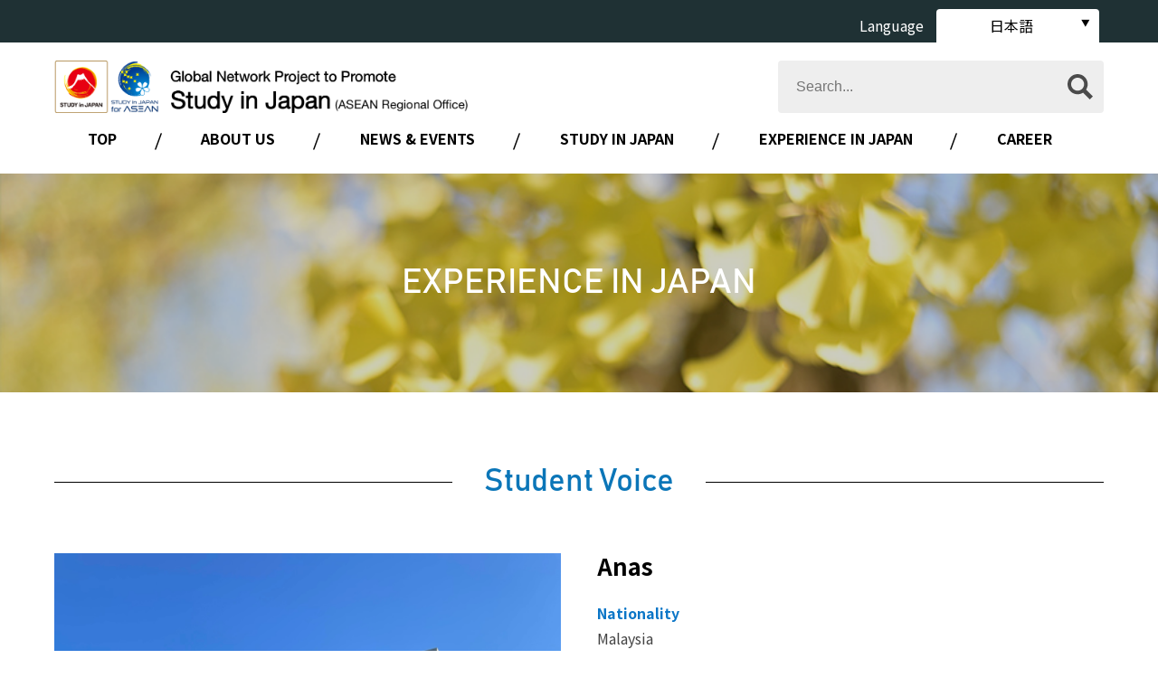

--- FILE ---
content_type: text/html
request_url: https://studyinjapan-asean.jp/experienceinjapan.php?page=studentvoice&id=48
body_size: 17712
content:
<!DOCTYPE html>
<html lang="ja">
<head prefix="og: http://ogp.me/ns# fb: http://ogp.me/ns/fb# article: http://ogp.me/ns/article#">
<meta property="fb:app_id" content="164049673641598">
<meta property="og:type"   content="article">
<meta property="og:url"    content="https://studyinjapan-asean.jp/experienceinjapan.php?page=studentvoice&id=48">
<meta property="og:title"  content="Anas - Global Network Project to Promote Study in Japan（ASEAN Regional Office)　">
<meta property="og:image"  content="https://studyinjapan-asean.jp/up_load_files/ogp.jpg">
<meta property="og:description"  content="Global Network Project to Promote Study in Japan（ASEAN Regional Office)　">
<meta property="og:site_name"  content="Global Network Project to Promote Study in Japan（ASEAN Regional Office)　">
<meta property="article:publisher" content="">

<meta charset="UTF-8">
<meta name="robots" content="INDEX,FOLLOW">
<meta name="description" content="Experience in JapanGlobal Network Project to Promote Study in Japan（ASEAN Regional Office)　">
<meta name="keywords" content="ASEAN,study in japan,東南アジア,日本,留学,日本留学,ミャンマー,教育,教育事情">
<meta name="author" content="Okayama University">
<title>Anas - Global Network Project to Promote Study in Japan（ASEAN Regional Office)　</title>
<link rel="stylesheet" href="_css/include.css" media="all">
<meta name="viewport" content="width=device-width">
<meta name="format-detection" content="telephone=no">
<link rel="apple-touch-icon" sizes="180x180" href="/_img/favicon/apple-touch-icon.png">
<link rel="icon" type="image/png" sizes="32x32" href="/_img/favicon/favicon-32x32.png">
<link rel="icon" type="image/png" sizes="16x16" href="/_img/favicon/favicon-16x16.png">
<link rel="manifest" href="/_img/favicon/site.webmanifest">
<link rel="mask-icon" href="/_img/favicon/safari-pinned-tab.svg" color="#003b8f">
<meta name="msapplication-TileColor" content="#ffffff">
<meta name="theme-color" content="#ffffff"><script async src="https://www.googletagmanager.com/gtag/js?id=UA-178243606-1"></script>
<script>
  window.dataLayer = window.dataLayer || [];
  function gtag(){dataLayer.push(arguments);}
  gtag('js', new Date());

  gtag('config', 'UA-178243606-1');
</script>
<link rel="alternate" type="application/rss+xml" title="Global Network Project to Promote Study in Japan（ASEAN Regional Office)　" href="xml/events_ja.rss">
<link rel="alternate" type="application/rss+xml" title="Global Network Project to Promote Study in Japan（ASEAN Regional Office)　" href="xml/voice_ja.rss">
<link rel="alternate" type="application/rss+xml" title="Global Network Project to Promote Study in Japan（ASEAN Regional Office)　" href="xml/news_ja.rss">
<link rel="alternate" type="application/rss+xml" title="Study in Japan Global Network Project in ASEAN" href="xml/fader_ja.rss">
<link rel="alternate" type="application/rss+xml" title="Study in Japan Global Network Project in ASEAN" href="xml/topics_ja.rss">
<link rel="stylesheet" href="_css/experienceinjapan.css?202601201553">
<link href="https://fonts.googleapis.com/css2?family=Noto+Sans+JP:wght@400;700&display=swap" rel="stylesheet"> 
<script src="https://ajax.googleapis.com/ajax/libs/jquery/3.4.1/jquery.min.js"></script>
<script src="https://cdnjs.cloudflare.com/ajax/libs/jquery-easing/1.4.1/jquery.easing.min.js"></script>
<script src="https://ajax.googleapis.com/ajax/libs/jqueryui/1.12.1/jquery-ui.min.js"></script>
<script src="_js/init.js"></script>


</head>
<body>
<div id="lang"><div class="width-limitter">
<span>Language</span>
<ul>
<li><em>日本語</em>
<ul>
<li><a href="?lg=en&page=studentvoice&id=48">English</a></li>
<li><a href="?lg=mm&page=studentvoice&id=48">မြန်မာဘာသာ</a></li>
<li><a href="?lg=kh&page=studentvoice&id=48">ភាសាខ្មែរ</a></li>
<li><a href="?lg=la&page=studentvoice&id=48">ພາສາລາວ</a></li>
<li><a href="?lg=th&page=studentvoice&id=48">ภาษาไทย</a></li>
<li><a href="?lg=id&page=studentvoice&id=48">Bahasa Indonesia</a></li>
<li><a href="?lg=my&page=studentvoice&id=48">Bahasa Melayu</a></li>
</ul>
</li>

</ul>
</div></div>
<header>
<div class="width-limitter">
<section class="flex flex-gap-20">
<h1 class="g6"><a href="index.php"><img src="up_load_files/title.png" alt="Global Network Project to Promote Study in Japan（ASEAN Regional Office)　"></a></h1>
<form id="cse-search-box" class="g4" action="search.php">
<input id="q" class="search q" type="search" name="q" placeholder="Search...">
<input type="hidden" name="cx" value="06c8e4f20b1c4aa6a">
<input type="hidden" name="ie" value="UTF-8">
<input class="submit" type="submit" name="sa" value="Search">
</form>
</section>

<div id="menu-trigger" tabindex="0"><span></span><span></span><span></span><label>MENU</label></div>
<div id="nav-cover-head"></div>
</div>

<nav>
<div class="width-limitter">
<ul class="flex flex-center">
<li><a href="index.php">TOP</a></li>
<li><em>ABOUT US</em>
    <ul>
    <li><a href="aboutus.php?page=outline">Outline</a></li>
    <li><a href="aboutus.php?page=access">Access</a></li>
    <li><a href="aboutus.php?page=links">Links</a></li>
    </ul>
</li>
<li><em>NEWS & EVENTS</em>
    <ul>
    <li><a href="news.php">News</a></li>
    <li><a href="news.php?page=events">Events</a></li>
    </ul>
</li>
<li><em>STUDY IN JAPAN</em>
    <ul>
    <li><a href="studyinjapan.php?page=steps">Steps</a></li>
    <li><a href="studyinjapan.php?page=scholarship">Scholarship</a></li>
    <li><a href="studyinjapan.php?page=studentguide">Student Guide</a></li>
    </ul>
</li>
<li><em>EXPERIENCE IN JAPAN</em>
    <ul>
    <li><a href="experienceinjapan.php?page=studentvoice">Student Voice</a></li>
    <li><a href="experienceinjapan.php?page=dailylife">Daily Life</a></li>
    </ul>
</li>
<li><a href="career.php">CAREER</a></li>
</ul>
</div>
</nav>

</header>

<main>

<header>
<h1>EXPERIENCE IN JAPAN</h1>
</header>

<section id="voice-detail">
<div class="width-limitter">
<h1><em>Student Voice</em></h1>

<div class="flex flex-gap-20">
<p class="g6"><img src="up_load_files/voice/48_image_main.png" width="100%" alt=""></p>
<article class="g6">
<h2>Anas</h2>

<h3>Nationality</h3>
<p>Malaysia</p>
<h3>University/Institution Name</h3>
<p>Kansai University / 関西大学</p>
<h3>Department/Faculty</h3>
<p>Economics / 経済学部</p>
<h3>Period of study abroad</h3>
<p>April 2017 - </p>
<h3>What did you do before studying in Japan?</h3>
<p>Working as a salesperson / セールスマンとして働いていた</p>

</article>
</div>



<h3 class="question"></h3>
<p class="answer"></p>

<h3 class="question">Why did you chose to study in Japan? / なぜ日本留学をしようと思いましたか？</h3>
<p class="answer"><img src="up_load_files/voice/48_image_1.jpg" alt="">I was introduced to anime and Japanese dramas as a kid by my sister and have since been interested in Japanese culture. Interestingly, they were all of the Girls comics because that’s what my sister liked. Growing up, I got opportunities to see a lot of Japanese electronics and fallen in love with how they were designed and wanted to see more of them up close and decided to further my studies in Japan.  <br />
<br />
子供の頃、姉からアニメや日本のドラマを紹介されて以来、日本文化に興味を持ち始めました。面白いことに、私の姉が好きだった少女アニメばかり見せられました。成長していくと、日本の電子機器に触れる機会が増え、そのデザイン方法に夢中になり、もっと近くで見たいと思い、日本へ留学することを決心しました。アニメの中で見る風景や日本でデザインされた車やバイクなどをどうしても見たく、心の準備をしてきました。</p><h3 class="question">How did you prepare for studying in Japan? / 日本留学の準備はどんなことをしましたか？</h3>
<p class="answer">Started studying Japanese when I was 13 in high school and was in the International Language Club for 5 years. When I was 16 and in my 4th year of high school, my supervising teacher asked me to join a speech contest held by the Japan Foundation of Malaysia. At the contest, I was introduced to a host family andＩwent to Japan to study Japanese for a short time, living with them. During the term, I went to a Japanese language school where my host mother teaches and she helped me enter Kansai University. Lately, there are more and more channels that can help you further your studies in Japan and it’s a lot easier now compared to back then!<br />
<br />
13歳の時、高校で日本語の勉強を始め、国際語クラブに5年間在籍していました。 私が16歳、高校4年生の時、先生からマレーシアジャパンファンデーションが主催するスピーチコンテストに参加するように頼まれました。そのコンテストでホストファミリーを紹介され、その後、日本に短期留学した際に、ホームステイをしました。短期留学中はホストマザーが教師をしていた日本語学校に通い、関西大学に入学するためのサポートをしてもらいました。 最近、日本へ留学するためのプラットフォームやチャンネルが増えており、昔と比べて日本へ留学するのにはるかに簡単になっています。</p><h3 class="question">How is your student life in Japan? / 日本での生活はどうですか？</h3>
<p class="answer"><img src="up_load_files/voice/48_image_3.jpg" alt="">My student life in Japan has been the busiest period of my life so far. I managed to find the courage to take the first step in coming to Japan all by myself when I was 18, but the first few years were tough. I had to get used to life in Japan and the Japanese language school I attended had no staff members or students who spoke English. To survive, I had to learn Japanese as fast as I could and it was a good experience. I could make friends just by speaking Japanese and more importantly, I managed to get JLPT N1 in a shorter time than most students. After that, I managed to get into one of the most prestigious universities in Japan, Kansai University, and currently I’m in the economics faculty specializing in business and industrial economics, researching cashless payment methods. Aside from studies, I join extracurricular activities such as business contests, debate contests, and such. I also had the opportunity to even appear live on a famous journalist’s television show! In my free time, I have dinner with my club mates and my friends, and we just talk about everything and just have a good laugh about how tough things are and how it is in its way fun. I also do long-distance cycling and other outdoor activities. As for my part-time job, I teach English to students from kindergarten to high school and I love teaching kids.<br />
<br />
私の日本での学生生活は、これまでの人生で最も忙しい時期です。18歳の時、一人で日本に来る最初の一歩を踏み出す勇気を見つけることができましたが、最初の数年間はさすがに大変でした。私は日本での生活に慣れるのに時間がかかり、私が通っていた日本語学校では英語を話せるスタッフや学生がいませんでした。日本で生活するために、できるだけ早く日本語を学ばなければならなかったけれど、とてもいい経験になりました。日本語を話すだけで友達ができ、その後、ほとんどの学生よりも短時間で日本語能力試験1級を取得することができました。その後、関西で有名な大学の1つである関西大学に入学し、現在はビジネスと産業経済学を専門とする経済学部で、キャッシュレスについて研究しています。勉強以外にも、ビジネスコンテストやディベートコンテストなどの課外活動に参加しています。また、有名なジャーナリストのテレビ番組に出演する機会もありました。時間があるときは、サークルや友達と夕食をとります。私たちはどんなことでも気軽に話し、大変なことやそれ自体がいかに楽しいかについて大笑いします。また、アウトドアも好きで、長距離サイクリングやハイキングもよくしています。アルバイトは幼稚園から高校までの生徒たちに英語を楽しく教えています。</p><h3 class="question">Any message and/or advice to those who wish to study in Japan? / これから日本留学を目指す人にメッセージやアドバイスをください。</h3>
<p class="answer"><img src="up_load_files/voice/48_image_4.jpeg" alt="">I was once told to grab any opportunities with both hands. If you don’t find any, make your way to one. If you wish to study in Japan, there are the right channels that can take you here, and trust me, you won’t regret coming here. I’m having the most fulfilling life I can ever ask for here and you should too! <br />
<br />
私はかつて両手でチャンスをつかむように言われました。 見つからない時は、探せばいいともよく言われます。日本で勉強したいのなら、その意思をサポートしてくれるプラットフォームやチャンネルがたくさんあります。私はここに来たことを後悔することはありません。私はここでこれまでにない最も充実した人生を送っていますので、是非日本への留学を検討してみてください！</p>



</div>
</section>
<section class="clear">
<p class="text-center"><a class="button button-gray" href="javascript:history.back()">BACK</a></p>
</section>

</main>

<section id="sns">
<div class="width-limitter">



<ul class="flex flex-left flex-gap-10">
<li class="g3"><a class="facebook" href="https://www.facebook.com/StudyinJapan.ASEAN/">ASEAN</a></li>
<li class="g3"><a class="facebook" href="https://www.facebook.com/OJEICIndonesiastudyinjapan">INDONESIA</a></li>
<li class="g3"><a class="facebook" href="https://www.facebook.com/StudyinJapanforMalaysiaOJEIC/">MALAYSIA</a></li>
<li class="g3"><a class="facebook" href="https://ja-jp.facebook.com/StudyinJapanOfficeYangon/">MYANMAR</a></li>
<li class="g3"><a class="facebook" href="https://www.facebook.com/StudyinJapan.Cambodia">CAMBODIA</a></li>
<li class="g3"><a class="facebook" href="https://www.facebook.com/Study-in-Japan-Global-Network-Project-ASEAN-for-Laos-102752475386966">LAOS</a></li>
<li class="g3"><a class="facebook" href="https://www.facebook.com/studyinjapan.vietnam/
">VIETNAM</a></li>
<li class="g3"><a class="facebook" href="https://www.facebook.com/StudyinJapanforThai">THAI</a></li>
<li class="g3"><a class="instagram" href="https://www.instagram.com/studyinjapan_asean/">ASEAN</a></li>
<li class="g3"><a class="instagram" href="https://www.instagram.com/studyinjapan_indonesia_ojeic">INDONESIA</a></li>
<li class="g3"><a class="instagram" href="https://www.instagram.com/studyinjapan_malaysia_ojeic/">MALAYSIA</a></li>
<li class="g3"><a class="instagram" href="https://instagram.com/ojeic_myanmar?igshid=1ayfy4rev22fb">MYANMAR</a></li>
<li class="g3"><a class="instagram" href="https://www.instagram.com/ojeic_cambodia">CAMBODIA</a></li>
<li class="g3"><a class="instagram" href="https://www.instagram.com/studyinjapan_vietnam/">VIETNAM</a></li>
<li class="g3"><a class="line" href="https://line.me/R/ti/p/@092dnzbe">THAI</a></li>
<li class="g3"><a class="telegram" href="https://t.me/ojeicmyanmar">MYANMAR</a></li>
<li class="g3"><a class="telegram" href="https://t.me/OJEIC_Cambodia">CAMBODIA</a></li>
<li class="g3"><a class="tiktok" href="https://www.tiktok.com/@ojeicmyanmar">MYANMAR</a></li>
</ul>
</div>
</section>

<footer>
<div class="width-limitter">
<a id="page-top" href="#">PAGE TOP</a>

<div class="flex flex-gap-20">
<article class="g4">
<p><img src="_img/footer/ou.svg" height="134" alt="OKAYAMA UNIVERSITY"></p>



<ul>
<li>文部科学省日本留学促進のための海外ネットワーク機能強化事業<br> (東南アジア)</li>
<li>岡山大学 企画部 国際企画課</li>
<li>〒700-8530　岡山県岡山市北区津島中2-1-1</li>
<li>TEL : 086-251-8937</li>
<li>E-MAIL：studyinjapan @ adm.okayama-u.ac.jp</li>
</ul>
</article>




    <nav class="g8 flex flex-gap-20">
    <ul class="g4">
    <li>ABOUT US
        <ul>
        <li><a href="aboutus.php?page=outline">Outline</a></li>
        <li><a href="aboutus.php?page=access">Access</a></li>
        <li><a href="aboutus.php?page=links">Links</a></li>
        </ul>
    </li>
    <li>NEWS & EVENTS
        <ul>
        <li><a href="news.php">News</a></li>
        <li><a href="news.php?page=events">Events</a></li>
        </ul>
    </li>
    </ul>
    <ul class="g4">
    <li>STUDY IN JAPAN
        <ul>
        <li><a href="studyinjapan.php?page=steps">Steps</a></li>
        <li><a href="studyinjapan.php?page=scholarship">Scholarship</a></li>
        <li><a href="studyinjapan.php?page=studentguide">Student Guide</a></li>
        </ul>
    </li>
    <li>EXPERIENCE IN JAPAN
        <ul>
        <li><a href="experienceinjapan.php?page=studentvoice">Student Voice</a></li>
        <li><a href="experienceinjapan.php?page=dailylife">Daily Life</a></li>
        </ul>
    </li>
    </ul>
    <ul class="g4">
    <li><a href="career.php">CAREER</a></li>
    <li><a href="forjapanese.php">日本の皆様へ</a></li>
    <li><a href="index.php">TOP</a></li>
    </ul>
    </nav>
</div>

</div>
<small>&copy; 2020 OKAYAMA UNIVERSITY</small>
</footer>

<div id="nav-cover"></div>
</body>
</html>

--- FILE ---
content_type: text/css
request_url: https://studyinjapan-asean.jp/_css/include.css
body_size: 723
content:
@import url("https://ohp-jp.sakura.ne.jp/product/css/v2.2/init.css");
@import url("main.css");
@import url("header.css");
@import url("nav.css");
@import url("footer.css");

@font-face {
    font-family: 'Bahnschrift Regular';
    src: url('../_font/BAHNSCHRIFT 11.woff') format('woff');
}

:root {
	--color-light-glass: rgba(255, 254, 254, 0.2);
	--color-dark-glass: rgba(38, 32, 32, 0.4);
	--shadow: 0 0 3px rgb(0 0 0 / 0.3);

	--color-white: #fcfaf8;
    --color-cream: #f7efd5;
	--color-blue: #5883BC;
	--color-red: #d82816;
	--color-pink: #e081a1;
    --color-orange: #e4892e;
    --color-yellow:#ee4;
	--color-green: rgb(0 133 106);
	--color-gray: #767573;
	--color-lightgray: #c1c0be;
	--color-darkgray: #48474c;
	--color-black: #2D2C2A;
	--color-super-white: #fff;
	--color-super-black: #000;

}

--- FILE ---
content_type: text/css
request_url: https://studyinjapan-asean.jp/_css/experienceinjapan.css?202601201553
body_size: 11499
content:
main > header {
    background:url(../up_load_files/page_header/experienceinjapan.jpg) center center / cover no-repeat;
}

main .report-photo article {
    padding:20px;
    background:#fff;
    box-shadow:0 0 2px rgba(0,0,0,0.4);
    border-radius:8px;
    margin-bottom:40px;
    text-align:center;
    position:relative;
}
main .report-photo article:first-of-type {
    box-shadow:none;
    padding:10% 0 0 0;
}
main .report-photo article:first-of-type h3 {
    font-size:1.8em;
    font-family: 'Bahnschrift Regular';
    padding:0 0 10px 0;
    margin:0;
    text-align:center;
}
main .report-photo article:first-of-type p {
    font-family: 'Bahnschrift Regular';
}
main .report-photo article img {
    margin-bottom:10px;
}

main .report-photo article:after {
    content:'➡';
    color:#EE793F;
    font-size:2em;
    position:absolute;
    top:50%;
    right:-20px;
    transform:translateY(-50%);
    z-index:10;
}
main .report-photo article:first-of-type:after ,
main .report-photo article:nth-of-type(4):after ,
main .report-photo article:last-of-type:after {
    display:none;
}

main .report-photo article:nth-of-type(2) {
    transform:rotate(-2deg);
}
main .report-photo article:nth-of-type(3) {
    transform:rotate(1deg);
}
main .report-photo article:nth-of-type(4) {
    transform:rotate(-1deg);
}
main .report-photo article:nth-of-type(5) {
    transform:rotate(3deg);
}
main .report-photo article:nth-of-type(6) {
    transform:rotate(2deg);
}
main .report-photo article:nth-of-type(7) {
    transform:rotate(-3deg);
}
main .report-photo article:nth-of-type(8) {
    transform:rotate(1deg);
}

main .report-timetable h4 {
    font-family: 'Bahnschrift Regular';
    color:#1F3134;
    font-size:1.3em;
    padding:0 0 20px 0;
}
main .report-timetable ul {
    padding:0;
    margin:0;
}
main .report-timetable ul li {
    font-family: 'Bahnschrift Regular';
    padding:0 0 15px 0;
    margin:0;
    list-style:none;
}


main .tuition-fee {
    display:flex;
    align-items: center;
    flex-wrap: nowrap;
    padding-bottom:20px;
}
main .tuition-fee div:nth-of-type(2) {
    border-radius:100%;
    width:clamp(72px, 12vw, 90px);
    aspect-ratio: 1;
    background:var(--color-green);
    padding:clamp(5px, 2vw, 20px);
    z-index:3;
    border:solid 4px var(--color-white);
}
main .tuition-fee .min {
    display:flex;
    align-items: center;
    margin-right:-20px;
    flex:1;
}
main .tuition-fee .min span {
    background:var(--color-blue);
    color:var(--color-white);
    font-size:clamp(14px, 3vw, 20px);
    padding:10px;
    flex:1;
    position:relative;
}
main .tuition-fee .min span::before {
    content:'';
    display:block;
    height:calc(100% + 40px);
    width:40px;
    clip-path: polygon(0 50%, 100% 0, 100% 100%);
    background:var(--color-blue);
    position:absolute;
    left:-39px;
    top:50%;
    translate: 0 -50%;
}
main .tuition-fee .min div {
    display:flex;
    align-items: center;
    color:var(--color-blue);
    margin-right:50px;
    font-size:clamp(18px, 4vw, 24px);
    font-weight:bold;
}

main .tuition-fee .max {
    display:flex;
    align-items: center;
    margin-left:-20px;
    flex:1;
}
main .tuition-fee .max span {
    background:var(--color-orange);
    color:var(--color-white);
    font-size:clamp(14px, 3vw, 20px);
    padding:10px;
    flex:1;
    position:relative;
    text-align:right;
}
main .tuition-fee .max span::after {
    content:'';
    display:block;
    height:calc(100% + 40px);
    width:40px;
    clip-path: polygon(0 0, 100% 50%, 0 100%);
    background:var(--color-orange);
    position:absolute;
    right:-39px;
    top:50%;
    translate: 0 -50%;
}
main .tuition-fee .max div {
    display:flex;
    align-items: center;
    color:var(--color-orange);
    margin-left:50px;
    font-size:clamp(18px, 4vw, 24px);
    font-weight:bold;
}

/* 円グラフ */
main .chart-container {
    container-type: inline-size;
}
:root {
    --r: 20cqw;
    --label-pos: 1.2;
}
main .chart {
    position: relative;
    width: calc(var(--r) * 4);
    aspect-ratio: 1;
    border-radius: 50%;
    margin:20px auto;
}
.main-label {
    position: absolute;
    top: 35%;
    left: 35%;
    width:30%;
    aspect-ratio: 1;
    background:var(--color-white);
    color:var(--color-green);
    font-size:1.2em;
    font-weight:bold;
    text-align: center;
    border-radius: 100%;
    display:flex;
    align-items: center;
    justify-content: center;
}
.label {
    position: absolute;
    top: calc(50% - 15px);
    left: calc(50% - 15px);
    font-size: 18px;
    font-weight:bold;
    text-align: center;
    color:var(--color-white);
    display:flex;
    align-items: center;
    justify-content: center;
    width:30px;
    height:30px;
    background:var(--color-green);
    border:solid 2px var(--color-white);
    border-radius: 100%;
    font-family: 'Bahnschrift Regular';
    line-height:1;
}

.label-1 {
    --start: 0;
    --end: 0.33;
    --percentage: calc((var(--start) + var(--end)) / 2);
    --angle: calc(var(--percentage) * 360deg);
    --deg: calc(-90deg + var(--angle));
    translate: calc(cos(var(--deg)) * var(--r) * var(--label-pos)) calc(sin(var(--deg)) * var(--r) * var(--label-pos));
}
.label-2 {
    --start: 0.33;
    --end: 0.73;
    --percentage: calc((var(--start) + var(--end)) / 2);
    --angle: calc(var(--percentage) * 360deg);
    --deg: calc(-90deg + var(--angle));
    translate: calc(cos(var(--deg)) * var(--r) * var(--label-pos)) calc(sin(var(--deg)) * var(--r) * var(--label-pos));
}
.label-3 {
    --start: 0.73;
    --end: 0.80;
    --percentage: calc((var(--start) + var(--end)) / 2);
    --angle: calc(var(--percentage) * 360deg);
    --deg: calc(-90deg + var(--angle));
    translate: calc(cos(var(--deg)) * var(--r) * var(--label-pos)) calc(sin(var(--deg)) * var(--r) * var(--label-pos));
}
.label-4 {
    --start: 0.80;
    --end: 0.83;
    --percentage: calc((var(--start) + var(--end)) / 2);
    --angle: calc(var(--percentage) * 360deg);
    --deg: calc(-90deg + var(--angle));
    translate: calc(cos(var(--deg)) * var(--r) * var(--label-pos)) calc(sin(var(--deg)) * var(--r) * var(--label-pos));
}
.label-5 {
    --start: 0.83;
    --end: 0.88;
    --percentage: calc((var(--start) + var(--end)) / 2);
    --angle: calc(var(--percentage) * 360deg);
    --deg: calc(-90deg + var(--angle));
    translate: calc(cos(var(--deg)) * var(--r) * var(--label-pos)) calc(sin(var(--deg)) * var(--r) * var(--label-pos));
}
.label-6 {
    --start: 0.88;
    --end: 0.96;
    --percentage: calc((var(--start) + var(--end)) / 2);
    --angle: calc(var(--percentage) * 360deg);
    --deg: calc(-90deg + var(--angle));
    translate: calc(cos(var(--deg)) * var(--r) * var(--label-pos)) calc(sin(var(--deg)) * var(--r) * var(--label-pos));
}
.label-7 {
    --start: 0.96;
    --end: 1;
    --percentage: calc((var(--start) + var(--end)) / 2);
    --angle: calc(var(--percentage) * 360deg);
    --deg: calc(-90deg + var(--angle));
    translate: calc(cos(var(--deg)) * var(--r) * var(--label-pos)) calc(sin(var(--deg)) * var(--r) * var(--label-pos));
}
main .out-label {
    list-style:none;
    margin-left:0;
    display:grid;
    grid-template-columns: repeat(3, 1fr);
    gap:10px;
}
main .out-label li {
    text-align: center;
    color:var(--color-white);
    background:var(--color-green);
    border-radius:10px;
    padding:5px;
    display:flex;
    align-items: center;
    justify-content:space-between;
    gap:5px;
}
main .out-label li span {
    font-weight:bold;
    text-align: center;
    color:var(--color-green);
    display:flex;
    align-items: center;
    justify-content: center;
    width:30px;
    height:30px;
    background:var(--color-white);
    border-radius: 100%;
    font-family: 'Bahnschrift Regular';
    line-height:1;
}
main .out-label li div {
    flex:1;
    display:flex;
    align-items: center;
    justify-content: flex-start;
}


main .living-expenses {
    display:grid;
    grid-template-columns: repeat(3, 1fr);
    gap:20px;
    list-style:none;
    margin-left:0;
}
main .living-expenses li {
    display:flex;
    align-items: center;
    justify-content: center;
    flex-direction: column;
    gap:10px;
}
main .living-expenses figure {
    width:100%;
    max-width:60px;
    aspect-ratio: 1;
}
main .living-expenses figure img {
    width:100%;
    height:100%;
    object-fit: contain;
}
main .living-expenses span {
    text-align:center;
}


/* Voice */
.voice {
    border:solid 1px #ccc;
    margin-bottom:40px;
}
.voice:hover {
    color:#fff;
    background:#0B76C7;
    box-shadow:0 0 5px rgba(0,0,0,0.3);
    border:solid 1 #fff;
}
.voice div {
    position:relative;
    overflow:hidden;
}
.voice div h3 {
    position:absolute;
    top:20px;
    left:-190px;
    transform:rotate(-45deg);
    background:#f7f71b;
    padding:10px 200px;
    color:#000 !important;
}
.voice h2 {
    padding:20px;
    font-size:1.2em;
}
.voice:hover h2 {
    color:#fff !important;
}
.voice ul {
    padding:0 20px 15px 20px;
    margin:0;
    list-style:none;
}
.voice ul li {
    padding:5px;
    margin:0 0 5px 0;
    font-size:0.8em;
    background:rgb(11, 118, 199);
    color:#fff;
}
.voice:hover ul li {
    background:#fff;
    color:rgb(11, 118, 199);
}
.voice ul li:last-of-type {
    background:rgba(11, 118, 199, 0.8);
}
.voice:hover ul li:last-of-type {
    background:rgba(255, 255, 255, 0.8);
}

#voice-detail > h3 {
    color:#0B76C7;
    line-height:1.6;
    padding-bottom:10px;
    clear:both;
}
#voice-detail > p {
    padding-bottom:40px;
}
#voice-detail .flex h3 {
    font-size:1em;
    color:#0B76C7;
    font-weight:bold;
    padding:0 0 5px 0;
}
#voice-detail h3.question {
    color:#0B76C7;
    clear:both;
}
#voice-detail .answer {
    padding-bottom:40px;
}
#voice-detail .answer img {
    max-width:30%;
    margin-bottom:20px;
}
#voice-detail .answer img {
    float:right;
    margin-left:20px;
}


/** Media Query **/
@media only screen and (max-width : 820px) {
    main .flex:has(> .chart-container) {
        flex-direction: column;
    }
    main .flex:has(> .chart-container) > * {
        width:calc(100% - 40px);
    }
}
@media only screen and (max-width : 640px) {
    .voice {
        width:100% !important;
    }
    main .report-photo article {
        width:100% !important;
    }
    main .report-photo article:after {
        content:'▼';
        color:#EE793F;
        font-size:2em;
        position:absolute;
        left:50%;
        bottom:-20px;
        top:auto;
        transform:translateX(-50%);
        z-index:10;
        display:inline-block !important;
    }
    main .report-photo article:last-of-type:after {
        display:none !important;
    }
    main .report-timetable {
        width:100% !important;
    }
    main article.g5 {
        width:100% !important;
    }

    :root {
        --r: 25cqw;
        --label-pos: 1.6;
    }
    main .out-label {
        grid-template-columns: repeat(2, 1fr);
    }
}
@media only screen and (max-width : 520px) {
    main .tuition-fee div:nth-of-type(2) {
        display:none;
    }
    main .tuition-fee .min {
        margin-right:0;
    }
    main .tuition-fee .max {
        margin-left:0;
    }
    main .tuition-fee .min span::before {
        height:calc(100% + 20px);
        width:20px;
        left:-19px;
    }
    main .tuition-fee .max span::after {
        height:calc(100% + 20px);
        width:20px;
        right:-19px;
    }
    main .tuition-fee .min div {
        margin-right:30px;
    }
    main .tuition-fee .max div {
        margin-left:30px;
    }
}

--- FILE ---
content_type: text/css
request_url: https://studyinjapan-asean.jp/_css/main.css
body_size: 6328
content:
html {
    width:100%;
    margin:0;
    padding:0;
    overflow-x:hidden !important;
}
body {
	background:#fff;
	overflow-x:hidden !important;
    min-height: 100vh;
    width:100%;
    position:relative;
    font-family: 'Noto Sans JP', sans-serif;
    font-style: normal;
    word-break:break-word;
}
html[lang="en"] body ,
html[lang="mm"] body ,
html[lang="id"] body ,
html[lang="my"] body {
    word-wrap:normal;
    word-break:normal;
}
html[lang="kh"] body ,
html[lang="la"] body ,
html[lang="th"] body {
    word-wrap:normal;
    word-break:break-word;
}
body.open {
    overflow:hidden !important;
}

main {
    color:#444;
}

main a {
    color:#000;
}
main a:hover {
    color:#015cab;
}

main > section {
    padding:80px 0 40px 0;
    position:relative;
}

main section h1 {
	margin:0 0 60px 0;
	padding:0;
    text-align:center;
    color:#0b76b8;
    font-weight:bold;
    font-size:2.2em;
    font-family: 'Bahnschrift Regular';
}
main section h1 em {
	display: flex;
	align-items: center;
}
main section h1 em:before ,
main section h1 em:after {
	content: "";
	flex-grow: 1;
	height: 1px;
	background: #000;
	display: block;
}
main section h1 em:before {
	margin-right: 1em;
}
main section h1 em:after {
	margin-left: 1em;
}

main h2 {
    color:#000;
	font-size:1.6em;
	margin:0;
	padding:0 0 30px 0;
	text-align:left;
    font-weight:bold;
}
html[lang="my"] main h2 ,
html[lang="kh"] main h2 ,
html[lang="la"] main h2 {
    padding-bottom:60px;
}
main h3 {
	font-size:1.2em;
	margin:0;
	padding:0 0 20px 0;
	text-align:left;
}
main p {
	line-height:1.8;
	padding-bottom:30px;
    text-align:justify;
	text-justify:inter-character;
}
html[lang="my"] body p ,
html[lang="my"] body li ,
html[lang="kh"] body p ,
html[lang="kh"] body li ,
html[lang="la"] body p ,
html[lang="la"] body li {
    text-align:left;
}
main section article ,
main section p {
    transition:0.4s;
}

html[lang="my"] body main ,
html[lang="my"] body main h2 ,
html[lang="kh"] body main ,
html[lang="kh"] body main h2 ,
html[lang="la"] body main ,
html[lang="la"] body main h2 {
    line-height:2em;
}


/** TOPIC PATH **/
#topic-path {
    padding:0;
    margin-bottom:40px;
}
#topic-path ul {
    list-style:none;
}
#topic-path ul li {
    display:inline-block;
}
#topic-path ul li a ,
#topic-path ul li em {
    padding:20px 40px 12px 0;
    display:block;
    position:relative;
}
#topic-path ul li a::after ,
#topic-path ul li em::after {
    content:'▼';
    position:absolute;
    right:16px;
    top:50%;
    transform:rotate(-90deg);
    font-size:0.6em;
    color:#0B76B8;
}
#topic-path ul li:last-of-type em::after {
    display:none;
}


/* BUTTON */
a.button ,
button {
	min-width:280px;
    padding:24px 30px 16px 80px;
	font-size:1em;
	border:none;
    background:none;
    cursor:pointer;
    position:relative;
    text-align:center;
    text-decoration:none;
    color:#000;
    font-weight:bold;
    margin:0 4px 4px 0;
    transition:0.1s !important;
    z-index:1;
}
.button:before {
    content: '〉';
    position: absolute;
    bottom: 0;
    left: 0;
    width: 30px;
    height: 30px;
    padding:15px 5px 15px 25px;
    background:#015cab;
    text-align:left;
    color:#fff;
    transition: all .3s;
    border-radius: 30px;
    z-index: -1;
}
a.button:hover ,
button:hover {
    background:none;
}
a.button:hover:before ,
button:hover:before {
    width:calc(100% - 30px);
}

a.button-gray {

}
a.button-gray:before {
    content: '〈';
    background:#999;
    padding:15px;
}
a.button-gray:hover {

}

.wide-button .button {
    margin:10px;
    width:calc(100% - 20px);
    max-width:600px;
}


/* PAGE HEADER */
main > header {
    padding:0 !important;
    text-align:center;
}
main > header h1 {
    text-align:center;
    font-size:2.4em;
    font-family: 'Bahnschrift Regular';
    color:#fff;
    padding:100px 20px;
    background:rgba(0,0,0,0.2);
    margin:0;
}

/* COMMON */
main li {
	padding-bottom:10px;
    text-align:justify;
	text-justify:inter-word;
}

main table {
    margin-bottom:30px;
}
main table th {
    min-width:150px;
}
main table th ,
main table td {
    padding:15px;
    line-height:2em;
}
main table td ul {
    margin-bottom:0;
}
main table td em {
    color:var(--magenta);
    font-size:1em;
}
main table.fix {
    table-layout:fixed;
}

p img {
    max-width:100%;
}

main iframe {
    border:none;
    width:100%;
    height: auto;
    aspect-ratio: 16 / 9;
}

main table + h2 ,
main p + h2 ,
main ul + h2 ,
main ol + h2 {
    padding-top:40px;
}

a.banner {
    box-shadow:0 0 2px rgba(0,0,0,0.4);
    display:inline-block;
}
a.banner:hover {
    box-shadow:0 0 2px rgba(0,0,0,1);
}

main ul.half {
    margin-left:0;
}
main ul.half li {
    display:inline-block;
    width:45%;
}


main .ctg-select {
    background:#eee;
    border-radius:4px;
    margin-bottom:20px;
    padding:20px;
}
main .ctg-select h2 {
    font-size:1em;
}
main .ctg-select ul {
    padding-bottom:0;
}
main .ctg-select ul li a {
    display:block;
    text-align:center;
    padding:10px;
    border-radius:4px;
    border:none !important;
}
main .ctg-select ul li.current a {
    background:#43a6e0;
    color:#fff;
}
main .ctg-select ul li a:hover {
    background:#0B76B8;
    color:#fff !important;
    box-shadow:none;
    border:none;
}


/* TEL */
main #tel {
    border-left:solid 1px var(--gray);
    padding-left:40px;
}
main #tel article {
    padding-bottom:40px;
}
main #tel article h2 {
    color:var(--magenta);
    padding:0 0 10px 0;
    margin:0;
    font-size:1.2em;
}
main #tel article p {
    padding:0 0 10px 0;
}
main #tel article a.button {
    text-align:left;
}


.width-limitter {
    max-width:1200px;
}
.width-limitter.narrow {
    padding-left:100px;
    padding-right:100px;
}

/* Search */
main #___gcse_0 form * {
	height:40px;
}
main #___gcse_0 table {
	table-layout:auto;
}
main #___gcse_0 table ,
main #___gcse_0 table td {
	border:none;
	padding:0;
}


/** Media Query **/
@media only screen and (max-width : 900px) {
    main > header h1 {
        padding:60px 20px;
    }

    main .ctg-select > .g6 {
        width:100%;
    }

}
@media only screen and (max-width : 640px) {
    main > section {
        padding:40px 0;
    }
    a.button ,
    button {
	    min-width:200px;
    }
    main > header h1 {
        padding:40px 20px;
    }

    main iframe.g4 {
        width:100% !important;
        margin-bottom:20px;
    }
}

--- FILE ---
content_type: text/css
request_url: https://studyinjapan-asean.jp/_css/nav.css
body_size: 5205
content:
body > header > nav {
    padding:0;
}
body > header > nav > div > ul {
	padding:0;
    margin:0;
	list-style:none;
    flex-wrap: nowrap;
}
body > header > nav > div > ul > li {
	padding:0;
    margin:0;
    position:relative;
    flex-grow: 1;
	display:block;
	color:#000;
    text-align:center;
    padding:10px 40px 10px 20px;
    font-weight:bold;
}
body > header > nav > div > ul > li::after {
    content: '|';
    position:absolute;
    top:50%;
    right:5px;
    transform:translateY(-50%) skewX(-20deg);
    height:1em;
    width:10px;
}
body > header > nav > div > ul > li > a ,
body > header > nav > div > ul > li > em {
	display:block;
	color:#000;
    text-align:center;
    padding:10px;
    font-weight:bold;
    cursor:pointer;
}
body > header > nav > div > ul > li > a:hover {
    color:#000;
}

body > header > nav > div > ul > li > a:hover::after {
    width:calc(100% - 10px);
}

body > header > nav > div > ul > li:last-of-type::after {
    display:none;
}
body > header > nav > div > ul > li ul {
    position:absolute;
    top:60px;
    left:-20px;
    list-style:none;
    width:100%;
    background:#fff;
    box-shadow:0 3px 2px rgba(0,0,0,0.5);
    display:none;
    padding:0;
    margin:0;
    border:solid 1px #ccc;
}
body > header > nav > div > ul > li ul:before {
  content: "";
  position: absolute;
  top: -24px;
  left: 50%;
  margin-left: -15px;
  border: 12px solid transparent;
  border-bottom: 12px solid #FFF;
  z-index: 2;
}

body > header > nav > div > ul > li ul:after {
  content: "";
  position: absolute;
  top: -25px;
  left: 50%;
  margin-left: -15px;
  border: 12px solid transparent;
  border-bottom: 12px solid #ccc;
  z-index: 1;
}

body > header > nav > div > ul > li ul li {
    padding:0;
    margin:0;
}
body > header > nav > div > ul > li ul a {
    display:block;
    padding:20px;
    color:#000;
    font-weight:bold;
    text-align:left;
    position:relative;
}
body > header > nav > div > ul > li ul a:hover {
    color:#fff;
    background-color: #007bbb;
}

#menu-trigger {
	position:absolute;
    top:-10px;
	right:20px;
	width:30px;
	height:40px;
	cursor:pointer;
    font-size:0.7em;
    transition:top 0.4s;
    display:none;
}
#menu-trigger label {
    position:absolute;
    bottom:-5px;
    right:-3px;
    display:block;
    width:36px;
    text-align:center;
}
#menu-trigger span {
	position: absolute;
	left: 0;
	width: 30px;
	height: 3px;
	display: inline-block;
	transition: all .4s;
	background-color:#000;
}
#menu-trigger span:nth-of-type(1) {
	top: 10px;
}
#menu-trigger span:nth-of-type(2) {
	top: 18.5px;
}
#menu-trigger span:nth-of-type(3) {
	bottom: 10px;
}
body.open #menu-trigger span:nth-of-type(1) {
	transform: translateY(8.5px) rotate(-320deg);
}
body.open #menu-trigger span:nth-of-type(2) {
	opacity: 0;
}
body.open #menu-trigger span:nth-of-type(3) {
	transform: translateY(-8.5px) rotate(320deg);
}

#nav-cover {
	background:rgba(0,0,0,0.4);
	position:fixed;
	top:0;
	left:0;
	width:100%;
	height:100%;
	z-index:400;
	display:none;
}
#nav-cover-head {
	background:#fff;
	position:fixed;
	top:0;
	left:0;
	width:100%;
    z-index:-1;
	display:none;
}


/** Media Query **/

@media only screen and (max-width : 900px) {
    body > header > nav {
        width:100%;
        height:100%;
        margin-top:60px;
        position:fixed;
        top:0;
        right:-100%;
        z-index:-2;
        overflow-x:hidden;
        overflow-y:auto;
        transition:0.4s;
        background:rgba(255,255,255,0.8);
    }
    body.open > header > nav {
        right:0;
        overflow-y:scroll;
    }
    body > header > nav .width-limitter {
        margin:0;
        padding:0;
    }
    body > header > nav > div > ul {
        padding:100px 0 20px 0;
    }
	body > header > nav > div > ul > li {
		width:100% !important;
        border-top:solid 1px #666;
	}
    body > header > nav > div > ul > li::after {
        display:none;
    }
    body > header > nav > div > ul > li a ,
    body > header > nav > div > ul > li em {
        display:block;
        border-right:none;
        color:#000;
        padding:20px;
    }
    body > header > nav > div > ul > li a::after {
        transform:skewX(0);
        left: 0;
    }
    body > header > nav > div > ul > li em:after {
        content:'+';
        font-weight:bold;
        font-size:1.2em;
        position:absolute;
        right:20px;
        top:20px;
        color:#fff;
        background:#0B76B8;
        display:block;
        width:20px;
        height:20px;
        text-align:center;
        padding:10px;
        border-radius:20px;
        overflow:hidden;
    }
    body > header > nav > div > ul > li em.open:after {
        content:'-';
    }
    body > header > nav > div > ul > li ul {
        display:block;
        background:none;
        position:static;
        box-shadow:none;
        border:none;
        background:rgba(0,0,0,0.2);
        display:none;
    }
    body > header > nav > div > ul > li ul:before ,
    body > header > nav > div > ul > li ul:after {
        display:none;
    }
    body > header > nav > div > ul > li ul a {
        text-align:center;
        border-top:solid 1px #ccc;
    }

    #menu-trigger {
        display:block;
    }
}
@media only screen and (max-width : 640px) {

}


--- FILE ---
content_type: text/css
request_url: https://studyinjapan-asean.jp/_css/footer.css
body_size: 2886
content:
#sns {
    border-top:solid 1px #999;
    padding:50px 0;
}
#sns ul ,
#sns ul li {
    padding:0;
}
#sns ul li a {
    color:#fff;
    padding:12px 20px 12px 50px;
    border-radius:4px;
    display:block;
    margin-bottom:10px;
}
#sns ul li a:hover {
    opacity:0.8;
}
#sns ul li a.facebook {
    background:#3c5a99 url(../_img/footer/facebook.svg) left 10px center / 1.5em no-repeat;
}
#sns ul li a.instagram {
    background:#c93698 url(../_img/footer/instagram.svg) left 10px center / 1.5em no-repeat;
}
#sns ul li a.line {
    background:#00b900 url(../_img/footer/line.svg) left 10px center / 1.5em no-repeat;
}
#sns ul li a.telegram {
    background:#20A0E2 url(../_img/footer/telegram.svg) left 10px center / 1.5em no-repeat;
}
#sns ul li a.tiktok {
    background:#F62B52 url(../_img/footer/tiktok.svg) left 10px center / 1.5em no-repeat;
}
#sns ul li a.x {
    background:#000 url(../_img/footer/X.svg) left 10px center / 1.5em no-repeat;
}

body > footer {
    padding:60px 0 0 0;
    background:#0b76b8;
}

body > footer #page-top {
    background:url(../_img/footer/fuji.svg) center bottom / contain no-repeat;
    width:114px;
    text-align:center;
    display:block;
    font-size:0.6em;
    color:#fff;
    padding:46px 0 16px 0;
    position:absolute;
    bottom:-10px;
    right:0;
    transition:0.1s;
}
body > footer #page-top:hover {
    text-decoration:none;
    bottom:5px;
}

body > footer .width-limitter {
    position:relative;
}
body > footer ul {
    margin:0;
    padding:0;
    list-style:none;
}

body > footer article {
    text-align:center;
    font-size:0.7em;
    color:#fff;
}
body > footer article p {
    padding-bottom:80px;
}
body > footer article ul li {
    padding:0 0 10px 0;
}

body > footer nav ul {
    padding-bottom:60px;
}
body > footer nav ul li {
    padding:30px 0 0 0;
    font-size:0.8em;
}
body > footer nav ul li a ,
body > footer nav ul li a:hover {
    color:#fff;
}
body > footer nav > ul > li {
    padding:0;
    font-size:1.2em;
    color:#fff;
}
body > footer nav > ul:last-of-type > li {
    padding-bottom:30px;
}

body > footer a:hover {
    text-decoration:underline;
}

body > footer small {
    text-align:center;
    display:block;
    padding:32px 0;
    background:#1f3134;
    color:#fff;
}


/** Media Query **/

@media only screen and (max-width : 900px) {
    body > footer #page-top {
        display:none;
    }
}
@media only screen and (max-width : 640px) {
    #sns {
        padding:20px 0;
    }
    #sns ul li {
        padding:10px 0;
    }

    body > footer .width-limitter {
        margin:0;
    }
    body > footer article {
        order:2;
        width:100% !important;
        font-size:1em;
        padding-bottom:100px;
    }
    body > footer article p {
        padding-bottom:40px;
    }
    body > footer nav {
        order:1;
        margin:0 !important;
    }
    body > footer nav > ul {
        padding-bottom:30px;
        width:100% !important;
    }

}


--- FILE ---
content_type: image/svg+xml
request_url: https://studyinjapan-asean.jp/_img/footer/instagram.svg
body_size: 893
content:
<!-- Generator: Adobe Illustrator 24.3.0, SVG Export Plug-In  -->
<svg version="1.1" xmlns="http://www.w3.org/2000/svg" xmlns:xlink="http://www.w3.org/1999/xlink" x="0px" y="0px" width="236px"
	 height="236px" viewBox="0 0 236 236" style="overflow:visible;enable-background:new 0 0 236 236;" xml:space="preserve">
<style type="text/css">
	.st0{fill:#FFFFFF;}
</style>
<defs>
</defs>
<path class="st0" d="M167,236H69c-38,0-69-31-69-69V69C0,31,31,0,69,0h98c38,0,69,31,69,69v98C236,205,205,236,167,236z M69,22
	c-25.9,0-47,21.1-47,47v98c0,25.9,21.1,47,47,47h98c25.9,0,47-21.1,47-47V69c0-25.9-21.1-47-47-47H69z"/>
<ellipse transform="matrix(0.2283 -0.9736 0.9736 0.2283 86.1097 218.7661)" class="st0" cx="181.1" cy="55.1" rx="14.7" ry="14.7"/>
<path class="st0" d="M118,179c-33.6,0-61-27.4-61-61c0-33.6,27.4-61,61-61c33.6,0,61,27.4,61,61C179,151.6,151.6,179,118,179z
	 M118,79c-21.5,0-39,17.5-39,39c0,21.5,17.5,39,39,39c21.5,0,39-17.5,39-39C157,96.5,139.5,79,118,79z"/>
</svg>


--- FILE ---
content_type: image/svg+xml
request_url: https://studyinjapan-asean.jp/_img/footer/tiktok.svg
body_size: 1040
content:
<?xml version="1.0" encoding="UTF-8"?>
<svg id="icons" xmlns="http://www.w3.org/2000/svg" version="1.1" viewBox="0 0 800 800">
  <!-- Generator: Adobe Illustrator 29.0.0, SVG Export Plug-In . SVG Version: 2.1.0 Build 186)  -->
  <defs>
    <style>
      .st0 {
        fill: #fff;
      }
    </style>
  </defs>
  <path class="st0" d="M644,185.4c-5.1-2.6-10-5.5-14.8-8.6-13.9-9.2-26.6-20-37.9-32.2-28.3-32.4-38.8-65.2-42.7-88.2h.2c-3.2-19.1-1.9-31.4-1.7-31.4h-128.8v498.1c0,6.7,0,13.3-.3,19.8,0,.8,0,1.6-.1,2.4,0,.4,0,.7,0,1.1v.3c-2.8,36.3-23.4,68.8-55,86.8-16.2,9.2-34.6,14.1-53.3,14.1-60,0-108.7-48.9-108.7-109.4s48.6-109.4,108.7-109.4c11.4,0,22.7,1.8,33.5,5.3l.2-131.2c-66.3-8.6-133.1,11-184.4,53.9-22.2,19.3-40.9,42.3-55.2,68-5.4,9.4-26,47-28.4,108.2-1.6,34.7,8.9,70.7,13.8,85.5v.3c3.1,8.8,15.2,38.6,35,63.8,15.9,20.2,34.7,37.9,55.8,52.6v-.3l.3.3c62.4,42.4,131.5,39.6,131.5,39.6,12-.5,52.1,0,97.6-21.6,50.5-23.9,79.3-59.6,79.3-59.6,18.4-21.3,33-45.6,43.2-71.8,11.7-30.6,15.5-67.4,15.5-82.1v-264.3c1.6.9,22.4,14.7,22.4,14.7,0,0,30,19.2,76.8,31.7,33.6,8.9,78.8,10.8,78.8,10.8v-127.9c-15.8,1.7-48-3.3-81-19.7Z"/>
</svg>

--- FILE ---
content_type: image/svg+xml
request_url: https://studyinjapan-asean.jp/_img/footer/telegram.svg
body_size: 840
content:
<?xml version="1.0" encoding="UTF-8"?>
<svg id="_レイヤー_1" data-name="レイヤー_1" xmlns="http://www.w3.org/2000/svg" version="1.1" viewBox="0 0 2500 2500">
  <!-- Generator: Adobe Illustrator 29.0.0, SVG Export Plug-In . SVG Version: 2.1.0 Build 186)  -->
  <defs>
    <style>
      .st0 {
        fill: #fff;
        fill-rule: evenodd;
      }
    </style>
  </defs>
  <path class="st0" d="M191.5,1124.5l1322.9-569.8c629.9-262,760.8-307.5,846.2-309,18.8-.3,60.7,4.3,87.9,26.4,23,18.6,29.3,43.8,32.3,61.4s6.8,57.9,3.8,89.3c-34.1,358.7-181.8,1229.1-257,1630.8-31.8,170-94.4,227-155,232.6-131.7,12.1-231.8-87.1-359.3-170.7l-506.2-340c-224-147.6-78.8-228.7,48.9-361.3,33.4-34.7,613.8-562.6,625-610.5,1.4-6,2.7-28.3-10.6-40.1-13.3-11.8-32.8-7.7-47-4.6-20,4.5-339,215.3-956.8,632.4-90.5,62.2-172.5,92.5-246,90.9-81-1.8-236.8-45.8-352.6-83.4-142.1-46.2-255-70.6-245.1-149,5.1-40.8,61.4-82.6,168.7-125.3h0Z"/>
</svg>

--- FILE ---
content_type: image/svg+xml
request_url: https://studyinjapan-asean.jp/_img/footer/fuji.svg
body_size: 1030
content:
<!-- Generator: Adobe Illustrator 24.3.0, SVG Export Plug-In  -->
<svg version="1.1" xmlns="http://www.w3.org/2000/svg" xmlns:xlink="http://www.w3.org/1999/xlink" x="0px" y="0px" width="507.6px"
	 height="335.5px" viewBox="0 0 507.6 335.5" style="overflow:visible;enable-background:new 0 0 507.6 335.5;"
	 xml:space="preserve">
<style type="text/css">
	.st0{fill:#FFFFFF;}
	.st1{fill:#1F3134;}
</style>
<defs>
</defs>
<polygon class="st0" points="212.7,16.4 292.7,16.4 365.7,167.8 141.7,167.8 "/>
<path class="st1" d="M330.9,58.1c-8.4-16.9-15.8-32.9-22.5-49c-2.3-5.6-7.8-9.2-13.8-9.2h-81.8c-6,0-11.5,3.6-13.8,9.2
	c-6.7,16-14.1,32-22.5,49C103.8,205.1,5.1,309.1,4.2,310.1c-4.1,4.3-5.3,10.7-2.9,16.3c2.4,5.5,7.8,9.1,13.8,9.1h477.4
	c0.1,0,0.1,0,0.2,0c8.3,0,15-6.7,15-15c0-4.7-2.2-8.9-5.6-11.7C490.3,296.3,399.1,196.1,330.9,58.1z M203.3,71.5
	c7-14,13.5-28,19.4-41.5h62c5.9,13.5,12.4,27.4,19.3,41.5c14.1,28.4,29,55.1,43.9,79.9l-25.1-17.1c-4-2.7-9.4-2.2-12.8,1.3
	l-24.6,25.2l-24.7-25.2c-3.8-3.8-10.5-3.8-14.3,0l-24.6,25.2l-24.6-25.2c-3.4-3.5-8.8-4-12.8-1.3l-24.9,17
	C174.4,126.6,189.3,99.9,203.3,71.5z"/>
</svg>


--- FILE ---
content_type: application/javascript
request_url: https://studyinjapan-asean.jp/_js/init.js
body_size: 5185
content:
var lastInnerWidth = window.innerWidth;

$(function() {
    scrollStyle();
    navReset();

    $('nav > div > ul > li').hover(function(){
		if ( window.innerWidth > 900 ){
			$(this).children('ul').stop().slideToggle('fast');
		}
	});

    // Menu open
	$('#menu-trigger , #nav-cover').on('click', function(){
        var scrollBar = window.innerWidth - $(window).width();

        if ( $('body').hasClass('scrolled') ){
            var h = $('body > header').outerHeight();
        }else{
            var h = $('body > header').outerHeight()+$('#lang').outerHeight();
        }

        $('body').css('paddingRight', scrollBar);
        $('body > header').css('paddingRight', scrollBar);
		$('body').toggleClass('open');
        $('body > nav').css('paddingTop', $('body > header').outerHeight());
        $('#nav-cover').fadeToggle();
        $('#nav-cover-head').height(h+$('#lang').outerHeight()+40).fadeToggle();

        if ( $('body').hasClass('open') ){
            $('body > nav').css({overflowY:'scroll'});
            $('body > header > nav > div > ul').css('paddingTop', h+20);
        }else{
            $('body').css('paddingRight', 0);
            $('body > header').css('paddingRight', 0);
            $('body > nav').css({overflowY:'auto'});
        }
	});

    // Sub Menu Open
    $('body > header > nav > div > ul > li em').on('click', function(){
        $(this).toggleClass('open').siblings('ul').slideToggle();
    });

    // Language menu open
    $('body > #lang > div > ul > li em').on('click', function(){
        $(this).toggleClass('open').siblings('ul').slideToggle('fast');
    });

    // Header background toggle
    $(window).on('scroll', function (){
        lazy();
        scrollStyle();
        lazyMap();
    });

    // Smooth scroll
	$('a[href^="#"]').on('click', function(){
		var speed = 1000;
		var href= $(this).attr("href");
		var target = $(href == "#" || href == "" ? 'html' : href);
		var position = target.offset().top - ( $('body > header').outerHeight() + 20 );
		$('body,html').animate({scrollTop:position}, speed, 'easeOutCubic');
		return false;
	});
 
    // New Window Link
    $('a[href ^="http"]').attr("target", "_blank");
 
    // iFrame resizing
	$('iframe#form').on('load resize', function () {
        $(this).height(this.contentWindow.document.documentElement.scrollHeight + 10);
	});

	$('iframe#form').on('load', function () {
		$(window).scrollTop(0);
	});
});


$(window).on('resize', function(){
	if ( window.innerWidth > 900 ){
        setPC();
	}else{
        setSP();
    }

    if ( lastInnerWidth != window.innerWidth ) {
        lastInnerWidth = window.innerWidth;

        lazy();
        navReset();
    }
});

// SP setup
function setSP(){
    if ( window.innerWidth <= 640 ){
		$('ul.pageing li').hide();
        $('ul.pageing li em').parent('li').show();
        $('ul.pageing li').eq(0).hide();
        $('ul.pageing li').eq(8).hide();
		$('ul.pageing li').eq(1).show();
		$('ul.pageing li').eq(7).show();
    }
}

// PC setup
function setPC(){
    $('.pageing li').show();
}

// Scroll style
function scrollStyle(){
    if ( window.innerWidth > 640 ){
        if ( $(window).scrollTop() >= $('body > #lang').outerHeight() + $('header > .width-limitter > section').outerHeight() ){
            $('body').addClass('scrolled');
            $('body > header').css('top', ($('header > .width-limitter > section').outerHeight() + 20) * -1);
            $('main').css('paddingTop', $('body > header').outerHeight() -  $('header > .width-limitter > section').outerHeight() + 40);
        }else{
            $('body').removeClass('scrolled');
            $('body > header').css('top',0);
            $('main').css('paddingTop', 0);
        }
    }else{
        if ( $(window).scrollTop() >= $('body > #lang').outerHeight() ){
            $('body').addClass('scrolled');
            $('main').css('paddingTop', $('body > header').outerHeight());
        }else{
            $('body').removeClass('scrolled');
            $('main').css('paddingTop', 0);
        }
    }
}

// navReset
function navReset(){
    $('body').css('paddingRight', 0);
    $('body > header').css('paddingRight', 0);
	$('body').removeClass('open');
    $('#nav-cover').fadeOut();
    $('body > nav').css({overflowY:'auto', right:'-100%'});

    $('body > header > nav > div > ul > li ul').hide();
    $('body > header > nav > div > ul > li em').removeClass('open');
}

function lazy(){
    var pos = $(window).scrollTop() + ($(window).innerHeight() / 1.2);

    $('main section article , main section p').each(function(){
        if ( pos >= $(this).offset().top  ){
            $(this).css('opacity','1').css('filter','blur(0)');
        }else{
            $(this).css('opacity','0').css('filter','blur(6px)');
        }
    });
}

function lazyMap(){
    var pos = $(window).scrollTop() + ($(window).innerHeight() / 1.2);

    if ( pos >= $('.map > div > ul').offset().top  ){
        mapView();
    }else{
        mapViewR();
    }
}

function mapView(){
    $('.map > div > ul li').not('.map > div > ul li:first-of-type').each(function(i){
        $(this).delay(1000 * i).animate({opacity:1}, 1500);
    });
}
function mapViewR(){
    $('.map > div > ul li').not('.map > div > ul li:first-of-type').css({opacity:0});
}